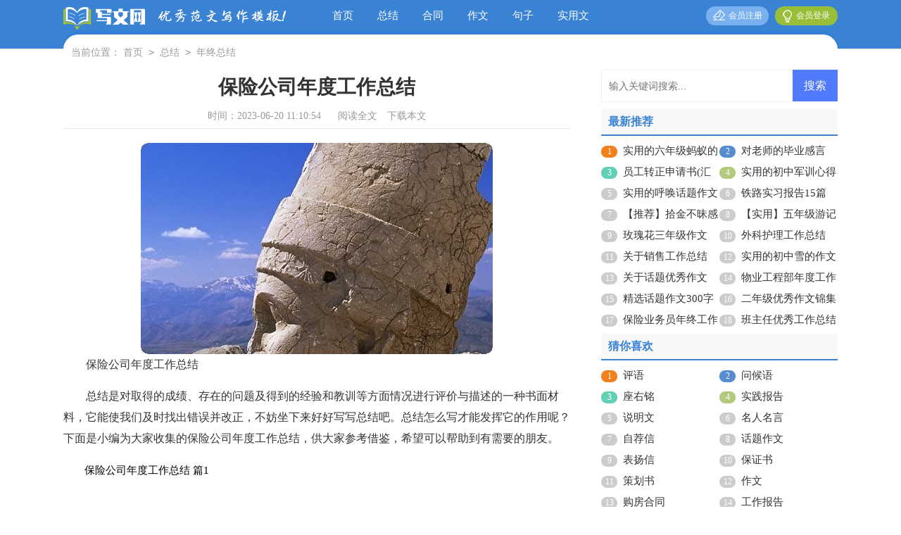

--- FILE ---
content_type: text/html; charset=utf-8
request_url: https://www.faifuya.com/zongjie/nianzhongzongjie/55615.html
body_size: 6007
content:
<!DOCTYPE html>
<html >
<head>
<meta charset="UTF-8">
<meta name="viewport" content="width=device-width, initial-scale=1.0, maximum-scale=1.0, user-scalable=no" />
<meta name="apple-mobile-web-app-capable" content="yes" />
<meta name="format-detection" content="telephone=no">
<title>保险公司年度工作总结-写文网</title>
<meta name="keywords" content="保险公司,总结,年度" />
<meta name="description" content="保险公司年度工作总结总结是对取得的成绩、存在的问题及得到的经验和教训等方面情况进行评价与描述的一种书面材料，它能使我们及时找出错误并改正，不妨坐下来好好写写总结吧。" />
<link rel="stylesheet" href="https://www.faifuya.com/static/css/article.css">
<link rel="stylesheet" href="https://www.faifuya.com/static/css/base.css">
<!--[if IE]>
<link rel="stylesheet" href="https://www.faifuya.com/static/css/article.ie.css">
<![endif]-->
<script>
function onKeyDown(){
if ((event.keyCode==116)||(window.event.ctrlKey)||(window.event.shiftKey)||(event.keyCode==122)){
event.keyCode=0;
event.returnValue=false;
}}
</script>
</head>
<body onkeydown="onKeyDown()" oncontextmenu="return false" onselectstart="return false" ondragstart="return false">
<div class="header">
    <div class="header_box">
        <a href="https://www.faifuya.com/" class="logo"></a>
        <div class="kouhao"></div>
        <div class="nav">
            <a href="https://www.faifuya.com/"  title="首页">首页</a>
            <a href="https://www.faifuya.com/zongjie/"  title="总结">总结</a>
            <a href="https://www.faifuya.com/hetong/"  title="合同">合同</a>
            <a href="https://www.faifuya.com/zuowen/"  title="作文">作文</a>
            <a href="https://www.faifuya.com/juzi/"  title="句子">句子</a>
            <a href="https://www.faifuya.com/shiyongwen/"  title="实用文">实用文</a>
        </div>
        <script src="https://www.faifuya.com/e/member/login/loginjs.php"></script>
    </div>
</div>
<div class="main">
    <div class="sidebar">当前位置：<a href="https://www.faifuya.com/">首页</a>&nbsp;<code>></code>&nbsp;<a href="https://www.faifuya.com/zongjie/">总结</a>&nbsp;<code>></code>&nbsp;<a href="https://www.faifuya.com/zongjie/nianzhongzongjie/">年终总结</a></div>
    <div class="main-left">
        <div class="article">
            <h1 class="title">保险公司年度工作总结</h1>
            <div class="info">
                <span class="time">时间：2023-06-20 11:10:54 </span>
                <span class="sm_after_time"></span>
                <span class="source"><a href="https://www.faifuya.com/e/class/see.php?classid=10&id=55615&dotop=1" class="jhcdown  hidden-xs" rel="nofollow"  target="_blank">阅读全文</a></span>
                <span class="source"><a tpid="25" href="https://www.faifuya.com/e/class/see.php?classid=10&id=55615&dotop=2" target="_blank"  class="jhcdown  hidden-xs"  rel="nofollow">下载本文</a></span>
            </div>
            <div class="content">
                <img src="https://img.hxli.com/upload/10161.jpg" alt="保险公司年度工作总结" /><p>保险公司年度工作总结</p><p>总结是对取得的成绩、存在的问题及得到的经验和教训等方面情况进行评价与描述的一种书面材料，它能使我们及时找出错误并改正，不妨坐下来好好写写总结吧。总结怎么写才能发挥它的作用呢？下面是小编为大家收集的保险公司年度工作总结，供大家参考借鉴，希望可以帮助到有需要的朋友。</p><p style="text-align: center;"></p>　　保险公司年度工作总结 篇1<p>　</p><p>毕业后从校园走出的那刻起，我怀着对保险的一份热忱与喜爱，带着我对保险的理论认识，走进了中国人民财产保险公司红桥支公司，通过这几个月的工作和学习，让我进一步接触到了保险，接触到了社会，将自己的理论知识付诸于实践，挑战了自己的工作能力和学习能力。</p><p>在此我感谢这段时间公司领导对我的悉心教导和同事对我的及时帮助，让我用不懈的努力在实实在在的工作实践中换回了充实的社会经验和在校园课堂里无法学到的很多知识。总结起来，有以下几个方面</p><p>一、工作方面</p><p>1、作为公司出纳，负责公司取赔款期间，我在收付、反映、监督三个方面尽到了应尽的职责,真正做到了每笔赔款无差错，给客户提供了最好的服务，维护了公司的形象。</p><p>2、坚持财务手续，严格审核算(发票上必须有经手人、验收人、审批人签字方可报账)，对不符手续的发票不付款。</p><p>3、换岗担任公司核算员后，积极与银行相关部门联系，井然有序地完成了公司收和付两方面款项的及时进出账。</p><p>4、整理历史未解决的款项明细，并积极向分公司相关 <em>……此处隐藏18000个字……</em>工作的挑战，所以做个总结，简单回顾一下最近的工作。</p><p>第一，狠抓业务，保质保量</p><p>我是做保险工作的，自然想抓业务。在最近的工作中，我密切关注自己的业务，全面处理保险业务，完成了每一项业务。保险要做好，就要保质保量。在我最近的工作中，我抓住了每一个客户，尽可能地帮助他们处理业务。同时在推荐保险的时候，也给客户推荐了其他类型的保险，赢得了为客户办理各种保险的机会。我尽力成功处理每一个订单，为公司赚取利益，为客户争取更多权益。在短时间内，我们达到了公司的标准，为自己积累了大量的客户，为我们以后的工作铺平了道路。</p><p>第二，参加过公司的员工培训</p><p>公司举办培训活动，我积极参加，因为觉得还有很多地方做得不够好，所以在这次培训中抓住了机会。在培训班上，努力学习保险业务的知识，以及如何更好的销售保险，从而做好公司的保险业务。我可以将培训中学到的知识运用到工作中，在为客户办理保险的过程中，尽力提供微笑服务。</p><p>第三，个人不足</p><p>执行力方面，我做的不是很好。通常上级布置的任务下来，我不会马上去做，但是会推回去。如果拖了，很容易忘记，所以执行不到位。后来想起要做的时候，不能及时完成，对公司不好。因此，这方面的改进尤为必要。然后就是工作的思路不是很清晰，在工作的过程中，不能按照流程走，但是会有偏差，所以当工作最终完成的时候，是不可能形成详细的计划的。</p><p>以上是我个人的工作总结，工作中有得有失，但总的来说，这份保险工作让我收获不少。最近这份工作，基本完成了公司让我做的事情，但也有漏洞。所以在以后的长期工作中，我会努力改善自己的问题，弥补不足，努力为公司争取更多的利益，为自己以后更长的工作寿命不断改进。希望领导和同事给予支持。</p>            </div>
            <a href="https://www.faifuya.com/e/class/see.php?classid=10&id=55615&dotop=2" target="_blank" class="download_card" rel="nofollow">
        <img class="download_card_pic" src="https://www.faifuya.com/static/img/icon_word.png" alt="">
        <div class="download_card_msg">
            <div class="download_card_title" style="text-decoration:none;">《保险公司年度工作总结.doc》</div>
            <div class="download_card_tip">将本文的Word文档下载到电脑，方便收藏和打印</div>
            <div class="download_card_tj">
                <span>推荐度：</span>
<img src="https://www.faifuya.com/static/img/icon_star.png" alt="">
<img src="https://www.faifuya.com/static/img/icon_star.png" alt="">
<img src="https://www.faifuya.com/static/img/icon_star.png" alt="">
<img src="https://www.faifuya.com/static/img/icon_star.png" alt="">
<img src="https://www.faifuya.com/static/img/icon_star.png" alt="">
            </div>
        </div>
        <div class="download_card_btn">
            <img src="https://www.faifuya.com/static/img/down.png" alt="">
            <div class="downlod_btn_right">
                <div>点击下载文档</div>
                <p>文档为doc格式</p>
            </div>
        </div>
    </a>
            <div class="pager"></div>
        </div>
        <div class="related_article_img">
                <div class="related_top"><code>年终总结图文推荐</code></div>
                <ul>
                    <li><a target="_blank" title="编辑年度个人总结" href="https://www.faifuya.com/zongjie/nianzhongzongjie/55904.html"><img loading="lazy" src="https://img.hxli.com/upload/5235.jpg" alt="编辑年度个人总结"><span>编辑年度个人总结</span></a></li>
                    <li><a target="_blank" title="护士长年度工作总结" href="https://www.faifuya.com/zongjie/nianzhongzongjie/55685.html"><img loading="lazy" src="https://img.hxli.com/upload/10203.jpg" alt="护士长年度工作总结"><span>护士长年度工作总结</span></a></li>
                    <li><a target="_blank" title="护士个人年终总结范文" href="https://www.faifuya.com/zongjie/nianzhongzongjie/55644.html"><img loading="lazy" src="https://img.hxli.com/upload/10921.jpg" alt="护士个人年终总结范文"><span>护士个人年终总结范文</span></a></li>
                    <li><a target="_blank" title="管理人员个人年度工作总结" href="https://www.faifuya.com/zongjie/nianzhongzongjie/55602.html"><img loading="lazy" src="https://img.hxli.com/upload/7235.jpg" alt="管理人员个人年度工作总结"><span>管理人员个人年度工作总结</span></a></li>
                </ul>
            </div>
                    <div class="related_about">
            <div class="related_about_t"><code>相关文章推荐</code></div>
            <ul>
                <li><a href="https://www.faifuya.com/shiyongwen/jianyishu/4341.html" target="_blank" title="建议保护环境的建议书(通用15篇)">建议保护环境的建议书(通用15篇)</a></li>
                <li><a href="https://www.faifuya.com/zuowen/xiaoxue/270.html" target="_blank" title="【实用】小学四年级春节作文汇总六篇">【实用】小学四年级春节作文汇总六篇</a></li>
                <li><a href="https://www.faifuya.com/shiyongwen/diaochabaogao/3475.html" target="_blank" title="水果市场调查报告">水果市场调查报告</a></li>
                <li><a href="https://www.faifuya.com/zuowen/xiaoxue/62.html" target="_blank" title="实用的童年的趣事三年级作文4篇">实用的童年的趣事三年级作文4篇</a></li>
                <li><a href="https://www.faifuya.com/zuowen/xiaoxue/699.html" target="_blank" title="【热门】四年级妈妈作文300字10篇">【热门】四年级妈妈作文300字10篇</a></li>
                <li><a href="https://www.faifuya.com/shiyongwen/ganxiexin/1414.html" target="_blank" title="学生家长写给老师的感谢信合集五篇">学生家长写给老师的感谢信合集五篇</a></li>
                <li><a href="https://www.faifuya.com/zuowen/huati/1740.html" target="_blank" title="【推荐】有趣的话题作文集锦7篇">【推荐】有趣的话题作文集锦7篇</a></li>
                <li><a href="https://www.faifuya.com/shiyongwen/shenqingshu/2319.html" target="_blank" title="年终奖申请书范文汇总六篇">年终奖申请书范文汇总六篇</a></li>
                <li><a href="https://www.faifuya.com/shiyongwen/ganxiexin/1027.html" target="_blank" title="有关给老师的感谢信模板集合九篇">有关给老师的感谢信模板集合九篇</a></li>
                <li><a href="https://www.faifuya.com/zongjie/gongzuozongjie/3045.html" target="_blank" title="班主任安全工作总结">班主任安全工作总结</a></li>
                <li><a href="https://www.faifuya.com/shiyongwen/chengnuoshu/1158.html" target="_blank" title="驾驶员安全承诺书范文五篇">驾驶员安全承诺书范文五篇</a></li>
                <li><a href="https://www.faifuya.com/shiyongwen/gongzuojihua/1249.html" target="_blank" title="【精选】幼儿工作计划汇编九篇">【精选】幼儿工作计划汇编九篇</a></li>
            </ul>
        </div>        <div class="previous">
            <span class="pre">上一篇：<a href='https://www.faifuya.com/zongjie/nianzhongzongjie/55602.html'>管理人员个人年度工作总结</a> </span>
            <span class="next">下一篇：<a href='https://www.faifuya.com/zongjie/nianzhongzongjie/55644.html'>护士个人年终总结范文</a> </span>
        </div>
    </div>
    <div class="main-right">
        <div class="right_fix">
        <div id="search-7" class="widget widget_search">
        <form onsubmit="return checkSearchForm()" method="post" name="searchform" class="search-form" action="/e/search/index.php" >
          <input type="text" class="keyword" name="keyboard" placeholder="输入关键词搜索..." value="">
          <input type="submit" class="submit" value="搜索">
          <input type="hidden" value="title" name="show">
        <input type="hidden" value="1" name="tempid">
        <input type="hidden" value="news" name="tbname">
        <input name="mid" value="1" type="hidden">
        <input name="dopost" value="search" type="hidden">
        </form>
      </div>
        <div class="lq_box">
                <div class="lq_box_t"><span>最新推荐</span></div>
                <ul>
                    <li><em>1</em><a href="https://www.faifuya.com/zuowen/xiaoxue/284.html" target="_blank" title="实用的六年级蚂蚁的作文集锦10篇">实用的六年级蚂蚁的作文集锦10篇</a></li>
                    <li><em>2</em><a href="https://www.faifuya.com/juzi/ganyan/2778.html" target="_blank" title="对老师的毕业感言">对老师的毕业感言</a></li>
                    <li><em>3</em><a href="https://www.faifuya.com/shiyongwen/shenqingshu/2626.html" target="_blank" title="员工转正申请书(汇编15篇)">员工转正申请书(汇编15篇)</a></li>
                    <li><em>4</em><a href="https://www.faifuya.com/zuowen/chuzhong/4795.html" target="_blank" title="实用的初中军训心得作文3篇">实用的初中军训心得作文3篇</a></li>
                    <li><em>5</em><a href="https://www.faifuya.com/zuowen/huati/476.html" target="_blank" title="实用的呼唤话题作文集合10篇">实用的呼唤话题作文集合10篇</a></li>
                    <li><em>6</em><a href="https://www.faifuya.com/shiyongwen/shixibaogao/3611.html" target="_blank" title="铁路实习报告15篇">铁路实习报告15篇</a></li>
                    <li><em>7</em><a href="https://www.faifuya.com/shiyongwen/ganxiexin/1009.html" target="_blank" title="【推荐】拾金不昧感谢信三篇">【推荐】拾金不昧感谢信三篇</a></li>
                    <li><em>8</em><a href="https://www.faifuya.com/zuowen/xiaoxue/4623.html" target="_blank" title="【实用】五年级游记作文汇总九篇">【实用】五年级游记作文汇总九篇</a></li>
                    <li><em>9</em><a href="https://www.faifuya.com/zuowen/xiaoxue/4468.html" target="_blank" title="玫瑰花三年级作文300字3篇">玫瑰花三年级作文300字3篇</a></li>
                    <li><em>10</em><a href="https://www.faifuya.com/zongjie/gongzuozongjie/3263.html" target="_blank" title="外科护理工作总结">外科护理工作总结</a></li>
                    <li><em>11</em><a href="https://www.faifuya.com/zongjie/gongzuozongjie/2912.html" target="_blank" title="关于销售工作总结">关于销售工作总结</a></li>
                    <li><em>12</em><a href="https://www.faifuya.com/zuowen/chuzhong/4767.html" target="_blank" title="实用的初中雪的作文三篇">实用的初中雪的作文三篇</a></li>
                    <li><em>13</em><a href="https://www.faifuya.com/zuowen/huati/4690.html" target="_blank" title="关于话题优秀作文600字集锦7篇">关于话题优秀作文600字集锦7篇</a></li>
                    <li><em>14</em><a href="https://www.faifuya.com/zongjie/nianzhongzongjie/3940.html" target="_blank" title="物业工程部年度工作总结">物业工程部年度工作总结</a></li>
                    <li><em>15</em><a href="https://www.faifuya.com/zuowen/huati/422.html" target="_blank" title="精选话题作文300字集合六篇">精选话题作文300字集合六篇</a></li>
                    <li><em>16</em><a href="https://www.faifuya.com/zuowen/xiaoxue/703.html" target="_blank" title="二年级优秀作文锦集10篇">二年级优秀作文锦集10篇</a></li>
                    <li><em>17</em><a href="https://www.faifuya.com/zongjie/gongzuozongjie/2246.html" target="_blank" title="保险业务员年终工作总结">保险业务员年终工作总结</a></li>
                    <li><em>18</em><a href="https://www.faifuya.com/zongjie/gongzuozongjie/3916.html" target="_blank" title="班主任优秀工作总结">班主任优秀工作总结</a></li>
                </ul>
            </div>        <div class="lq_box">
                <div class="lq_box_t"><span>猜你喜欢</span></div>
                <ul class="you_like">
                    <li><em>1</em><a href="https://www.faifuya.com/juzi/pingyu/" title="评语" target="_blank">评语</a></li>
                    <li><em>2</em><a href="https://www.faifuya.com/juzi/wenhouyu/" title="问候语" target="_blank">问候语</a></li>
                    <li><em>3</em><a href="https://www.faifuya.com/juzi/zuoyouming/" title="座右铭" target="_blank">座右铭</a></li>
                    <li><em>4</em><a href="https://www.faifuya.com/shiyongwen/shijianbaogao/" title="实践报告" target="_blank">实践报告</a></li>
                    <li><em>5</em><a href="https://www.faifuya.com/zuowen/shuomingwen/" title="说明文" target="_blank">说明文</a></li>
                    <li><em>6</em><a href="https://www.faifuya.com/juzi/mingrenmingyan/" title="名人名言" target="_blank">名人名言</a></li>
                    <li><em>7</em><a href="https://www.faifuya.com/shiyongwen/zijianxin/" title="自荐信" target="_blank">自荐信</a></li>
                    <li><em>8</em><a href="https://www.faifuya.com/zuowen/huati/" title="话题作文" target="_blank">话题作文</a></li>
                    <li><em>9</em><a href="https://www.faifuya.com/shiyongwen/biaoyangxin/" title="表扬信" target="_blank">表扬信</a></li>
                    <li><em>10</em><a href="https://www.faifuya.com/shiyongwen/baozhengshu/" title="保证书" target="_blank">保证书</a></li>
                    <li><em>11</em><a href="https://www.faifuya.com/shiyongwen/cehuashu/" title="策划书" target="_blank">策划书</a></li>
                    <li><em>12</em><a href="https://www.faifuya.com/zuowen/" title="作文" target="_blank">作文</a></li>
                    <li><em>13</em><a href="https://www.faifuya.com/hetong/goufanghetong/" title="购房合同" target="_blank">购房合同</a></li>
                    <li><em>14</em><a href="https://www.faifuya.com/shiyongwen/gongzuobaogao/" title="工作报告" target="_blank">工作报告</a></li>
                    <li><em>15</em><a href="https://www.faifuya.com/zongjie/huiyizongjie/" title="会议总结" target="_blank">会议总结</a></li>
                    <li><em>16</em><a href="https://www.faifuya.com/shiyongwen/gongzuojihua/" title="工作计划" target="_blank">工作计划</a></li>
                </ul>
            </div>        </div>
    </div>
</div>
</div>
<div class="related_article"></div>
<div class="footer">
    <p>Copyright © 2023 <a target="_blank" title="写文网" href="https://www.faifuya.com/">写文网</a> www.faifuya.com 版权所有</p>
</div>
</body>
</html>

--- FILE ---
content_type: text/css
request_url: https://www.faifuya.com/static/css/article.css
body_size: 2012
content:
@import url(article.ie.css) screen and (min-width:750px);
@media screen and (max-width: 750px) {
@charset "gb2312";
    body,div,ul,ol,li,dl,dt,dd,h1,h2,h3,h4,h5,h6,pre,code,form,fieldset,legend,input,textarea,p,blockquote,th,td{margin:0;padding:0;}
    fieldset,img,input{border:0 none;}li{list-style:none;}
    h1,h2,h3,h4,h5,h6{font-size:100%;font-weight:normal;line-height:1.2;}
    em,cite,i{font-style:normal;}
    a{text-decoration:none;padding:0;margin:0;color: #2965b1;font-size: 14px;}

    /*header*/
    .header{height: 72px;margin:0 auto;background: #3a82d3;}
    .header_box{width: 100%;margin:0 auto;overflow: hidden;display: flex;flex-wrap: wrap;justify-content: center;}
    .logo{width: 114px;height: 32px;background:url("../img/logo.png") no-repeat;display: inline-block;margin-top: 8px;background-size: 100%;}
    .header .nav{float: left;font-size:15px;position: absolute;top: 54px;height: 400px;display: none;}
    .header .nav a{float: left;margin-left: 34px;font-size: 16px;color: #fff;}
    .rougao{float: right;margin-top: 26px;display: none;}
    .rougao a{float: right;font-size: 12px;margin-left:9px;width: 98px;height: 30px;background-color: #ffffff;border-radius: 17px;color: #568dc9;line-height: 30px;}
    .rougao .tg{margin-left:0;}
    .rougao .tg i{width: 34px;height: 31px;display: block;background: url("../img/ioc1.png") no-repeat center;margin: 0px 0 0px 4px;float: left;}
    .rougao .jianyi{background: #fda645;color:#fff;}
    .rougao .jianyi i{float: left;width: 30px;height: 31px;display: block;background: url("../img/ico2.png") no-repeat center;margin:0 0 4px 4px;}
    .kouhao{width: 187px;height: 26px;background: url(../img/kouhao.png) 0 0 no-repeat;float: left;margin-top: 11px;margin-left: 10px;}


    /*����*/
    .main{width: 100%;margin: auto;}
    /*���м*/
    .sidebar{line-height: 44px;font-size: 14px;color: #999;height: 46px;overflow: hidden;float: left;width: 94%;background: #ffffff;border-radius: 21px;margin-top: -28px;padding: 0 3%;box-shadow: 0 -5px 0px #337fd6;}
    .sidebar a{color: #999;padding: 0 4px;font-size: 14px;}
    .sidebar span{color: #585858;font-size: 14px;}

    .main-left{width: 100%;background-color: #fff;float: left;}
    .article{width: 100%;float: left;}
    .content{line-height: 30px;font-size: 15px;padding: 0 3%;width: 94%;overflow: hidden;float: left;}
    .content p{font-size: 16px;line-height: 30px;padding-bottom: 12px;color: #333;}
    .title{line-height: 30px;font-size: 28px;margin: 3%;text-align: center;font-weight: 700;color: #333;margin-bottom: 25px;}
    .info a{color: #999;font-size: 12px;display: none;}
    .info span{padding: 0 5px;}
    .info{height: 28px;line-height: 22px;margin: 0 auto;margin-bottom: 10px;color: #999;font-size: 12px;width: 96%;border-bottom: 1px solid #e8e8e8;padding: 0 2%;padding-bottom: 5px;}

    .previous{margin-top: 10px;font-size: 14px;float: left;width: 94%;border-top: 10px solid #eee;padding: 2% 3%;}
    .previous span{line-height: 32px;height: 32px;float: left;overflow: hidden;width: 50%;}
    .next{text-align: right;}

    .related_article_img{float: left;width: 94%;border-top: 10px solid #eee;padding: 2% 3%;}
    .related_article_img .related_top{height: 40px;width: 100%;border-bottom: 1px solid #EEE;}
    .related_article_img .related_top code{float: left;font-size: 16px;height: 40px;line-height: 40px;color: #333;background: #fff;border-bottom: 2px solid #1c1c1c;font-family: initial;font-weight: 700;}
    .related_article_img ul{margin-top: 13px;width: 100%;float:left;display: flex;justify-content: space-between;align-content: center;flex-flow: wrap;}
    .related_article_img li{overflow: hidden;width: 48%;height: 132px;float: left;}
    .related_article_img li a:hover span{text-decoration: underline;}
    .related_article_img li a img{height: 98px;float: left;width: 100%;}
    .related_article_img li a span{float: left;height: 24px;width: 99%;line-height: 30px;font-size: 14px;color: #2965b1;overflow: hidden;text-align: center;}

    /*related_article*/
    .related_about{float: left;width: 94%;border-top: 10px solid #eee;padding: 2% 3%;}
    .related_about .related_about_t{float: left;width: 100%;height: 40px;line-height: 40px;color: #494949;font-size: 16px;border-bottom: 1px solid #EEE;margin-bottom: 10px;}
    .related_about .related_about_t code{color: #000;font-size: 16px;float: left;font-family: inherit;border-bottom: 2px solid #000;font-weight: 700;}
    .related_about ul{float: left;width: 100%;}
    .related_about li{float: left;width: 50%;height: 30px;font-size: 16px;overflow: hidden;line-height: 30px;}
    .related_about li a{font-size: 15px;color: #2965b1;}
    .related_about li a:before{float: left;content: "";width: 3px;height: 3px;background: #000;margin-top: 11px;margin-right: 5px;}
    .related_about li a:hover{color: #000;}

    .related_article{float: left;width: 100%;border-top: 10px solid #eee;background: #fff;}

    u{text-decoration:none;}
    .content a{font-size: 15px;}
    .content h2,.content h2 a,.content h2 a u{text-decoration: none;font-size: 16px;text-align: left;font-weight: bold;line-height: 31px;clear: both;color: #ff0000;margin-bottom:15px;}
    .content img{max-width: 100%!important;height: auto!important;}
    .content p{text-indent: 2em;}
    .content img {display: block;margin: 0 auto;border-radius: 10px;}
    .content em {background: url(../img/bolang.png) 100% 100% repeat-x;padding-bottom: 4px;color: red;font-weight: bold;}
    .after_height_light~p a {color: #2965b1 !important;}

    .right_fixed { bottom: 54px;width: 336px;position: fixed!important;z-index: 300;}
    .main-right{float: left;width: 100%;}
    .lq_box{float: left;width: 94%;padding: 3%;border-top: 10px solid #eee;display: none;}
    .lq_box_t{float: left;width: 100%;height: 36px;line-height: 36px;margin-bottom: 8px;border-bottom: 2px solid #3a82d3;background: #f8f8f8;}
    .lq_box_t span{float: left;height: 33px;color: #3a82d3;font-size: 16px;font-weight: 700;padding-left: 10px;}
    .lq_box ul{float: left;width: 100%;margin-bottom: 5px;}
    .lq_box ul li{float: left;width: 50%;line-height: 30px;height: 30px;overflow: hidden;}
    .lq_box ul li font{float: right;color: #999;font-size: 12px;}
    .lq_box ul li a{/* float: left; */}
    .lq_box li em{font-size: 12px;margin-right: 8px;float: left;background: #cccccc;height: 17px;line-height: 17px;width: 23px;text-align: center;color: #fff;border-radius: 50px;margin-top: 8px;}
    .lq_box li:nth-child(1) em{background: #f0811d;}
    .lq_box li:nth-child(2) em{background: #578dd0;}
    .lq_box li:nth-child(3) em{background: #63cfb4;}
    .lq_box li:nth-child(4) em{background: #b3ca7c;}

    /*ҳ��*/
    .footer {background: #3d434f;padding: 3%;float: left;width: 94%;}
    .footer p {width: 100%;text-align: center;color: #eaeaea;font-size: 12px;line-height: 24px;}
    .footer p a {padding: 0 4px;font-size: 12px;color: #eaeaea;}
}

--- FILE ---
content_type: text/css
request_url: https://www.faifuya.com/static/css/article.ie.css
body_size: 1845
content:
@charset "gb2312";
body,div,ul,ol,li,dl,dt,dd,h1,h2,h3,h4,h5,h6,pre,code,form,fieldset,legend,input,textarea,p,blockquote,th,td{margin:0;padding:0;}
fieldset,img,input{border:0 none;}li{list-style:none;}
h1,h2,h3,h4,h5,h6{font-size:100%;font-weight:normal;line-height:1.2;}
em,cite,i{font-style:normal;}
a{text-decoration:none;padding:0;margin:0;color:#333;font-size: 15px;}

/*header*/
.header{height: 69px;margin:0 auto;line-height: 44px;background: #3a82d3;border-bottom: 1px solid #e6e6e6;}
.header_box{width:1100px;margin:0 auto;overflow: hidden;}
.logo{width: 118px;height: 33px;background:url("../img/logo.png") no-repeat;float: left;margin-top: 10px;background-size: 100%;}
.header .nav{float: left;margin-left:24px;font-size:15px;}
.header .nav a{float: left;margin-left: 34px;font-size: 15px;color: #fff;}
.rougao{float: right;margin-top: 9px;}
.rougao a{float: right;font-size: 12px;margin-left:9px;width: 89px;height: 27px;background-color: #79b0ef;border-radius: 17px;color: #ffffff;line-height: 27px;}
.rougao .tg{margin-left:0;}
.rougao .tg i{width: 28px;height: 24px;display: block;background: url("../img/ico1.png") no-repeat center;margin: 0px 0 0px 4px;float: left;}
.rougao .jianyi{background: #98be3a;color:#fff;}
.rougao .jianyi i{float: left;width: 26px;height: 27px;display: block;background: url("../img/ico2.png") no-repeat center;margin:0 0 4px 4px;}
.kouhao{width: 190px;height: 30px;background: url(../img/kouhao.png) 0 0 no-repeat;float: left;margin-top: 13px;margin-left: 16px;}


/*内容*/
.main{width: 1100px;margin: auto;}
/*面包屑*/
.sidebar{line-height: 30px;font-size: 14px;color: #999;height: 30px;float: left;width: 98%;background: #ffffff;border-radius: 21px;margin-top: -21px;padding: 10px 1%;box-shadow: 0 -5px 0px #337fd6;}
.sidebar a{color: #999;padding: 0 4px;font-size: 14px;}
.sidebar span{color: #585858;font-size: 14px;}

.main-left{width: 720px;float: left;background-color: #fff;}
.article{background-color: #fff;width: 100%;}
.content{margin-top: 20px;line-height: 30px;font-size: 15px;}
.content p{font-size: 16px;line-height: 30px;margin-bottom: 15px;color: #333;}
.title{line-height: 30px;font-size: 28px;margin: 10px 0;text-align: center;font-weight: 700;color: #333;}
.info a{color: #999;font-size: 14px;}
.info span{padding: 0 5px;}
.info{height: 28px;line-height: 22px;margin: 0 auto;text-align: center;padding-top: 5px;margin-bottom: 10px;color: #999;font-size: 14px;width: 100%;border-bottom: 1px solid #e8e8e8;}

.previous{margin-top: 10px;float: left;width: 100%;font-size: 14px;}
.previous span{line-height: 32px;height: 32px;float: left;overflow: hidden;width: 50%;}
.next{text-align: right;}

.related_article_img{float: left;width: 100%;}
.related_article_img .related_top{height: 30px;width: 100%;border-bottom: 1px solid #EEE;}
.related_article_img .related_top code{float: left;font-size: 18px;height: 30px;line-height: 30px;color: #333;background: #fff;border-bottom: 2px solid #1c1c1c;font-family: initial;font-weight: 700;}
.related_article_img ul{margin-top: 13px;width: 100%;float:left;}
.related_article_img li{overflow: hidden;width: 156px;height: 127px;float: left;margin-right: 1px;margin-left: 10px;text-align: center;}
.related_article_img li a:hover span{text-decoration: underline;}
.related_article_img li a img{height: 104px;float: left;width: 100%;border: 1px solid #ddd;}
.related_article_img li a span{float: left;height: 24px;width: 100%;line-height: 24px;font-size: 16px;color: #2965b1;overflow: hidden;}

/*related_article*/
.related_about{width: 100%;float: left;overflow: hidden;padding-top: 15px;margin-bottom: 10px;}
.related_about .related_about_t{float: left;width: 100%;height: 28px;line-height: 28px;color: #494949;font-size: 16px;border-bottom: 1px solid #EEE;margin-bottom: 10px;}
.related_about .related_about_t code{color: #000;font-size: 18px;float: left;font-family: inherit;border-bottom: 2px solid #000;font-weight: 700;}
.related_about ul{float: left;width: 100%;}
.related_about li{float: left;width: 50%;height: 30px;font-size: 16px;overflow: hidden;line-height: 30px;}
.related_about li a{font-size: 16px;color: #2965b1;}
.related_about li a:before{float: left;content: "";width: 3px;height: 3px;background: #000;margin-top: 14px;margin-right: 5px;}
.related_about li a:hover{color: #000;}

.right_fixed {top: 0;width: 336px;position: fixed!important;}
.main-right{float:right;width: 336px;}
.lq_box{float: left;width: 100%;}
.lq_box_t{float: left;width: 100%;height: 36px;line-height: 36px;margin-bottom: 6px;border-bottom: 2px solid #3a82d3;background: #f8f8f8;}
.lq_box_t span{float: left;height: 33px;color: #3a82d3;font-size: 16px;font-weight: 700;padding-left: 10px;}
.lq_box ul{float: left;width: 100%;margin-bottom: 5px;}
.lq_box ul li{float: left;width: 50%;line-height: 30px;height: 30px;overflow: hidden;}
.lq_box ul li font{float: right;color: #999;font-size: 12px;}
.lq_box ul li a{/* display: inline-block; */}
.lq_box li em{font-size: 12px;margin-right: 8px;float: left;background: #cccccc;height: 17px;line-height: 17px;width: 23px;text-align: center;color: #fff;border-radius: 50px;margin-top: 8px;}
.lq_box li:nth-child(1) em{background: #f0811d;}
.lq_box li:nth-child(2) em{background: #578dd0;}
.lq_box li:nth-child(3) em{background: #63cfb4;}
.lq_box li:nth-child(4) em{background: #b3ca7c;}

u{text-decoration:none;}
.content a{font-size: 15px;}
.content h2,.content h2 a,.content h2 a u{text-decoration: none;font-size: 16px;text-align: left;font-weight: bold;line-height: 31px;clear: both;color: #ff0000;margin-bottom:15px;}
.content img{max-width: 100%!important;height: auto!important;}
.content p{text-indent: 2em;}
.content img {display: block;margin: 0 auto;border-radius: 10px;}
.content em {background: url(../img/bolang.png) 100% 100% repeat-x;padding-bottom: 4px;color: red;font-weight: bold;}
.after_height_light~p a {color: #2965b1 !important;}

/*footer*/
.footer {padding-bottom: 10px;margin-top: 8px;background: #3e4445;padding-top: 10px;overflow: hidden;float: left;width: 100%;}
.footer p {width: 100%;text-align: center;color: #eaeaea;font-size: 12px;height: 28px;line-height: 28px;}
.footer p a {color: #eaeaea;font-size: 12px;padding: 0 3px;}